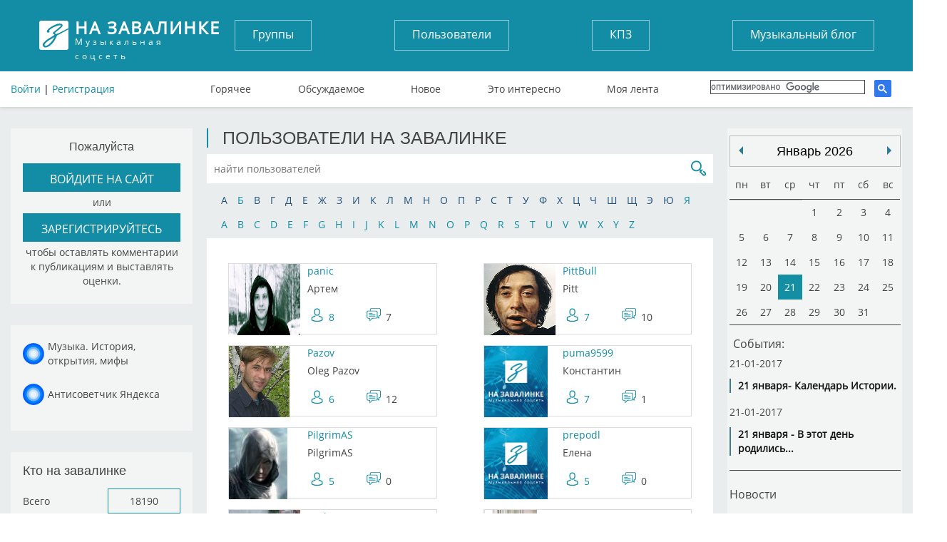

--- FILE ---
content_type: text/html; charset=UTF-8
request_url: https://tunnel.ru/users/letter/P/1
body_size: 8547
content:
<!DOCTYPE html>
<html lang="ru">
<head>
	<meta charset="UTF-8" />
	<meta http-equiv="X-UA-Compatible" content="IE=edge">
	<meta name="viewport" content="width=device-width, initial-scale=1">
	<meta name="yandex-verification" content="67b0b79083d406b7" />
    <meta name="pmail-verification" content="59aad2d82c5ce8e82319541ab1bfc62a">
    <meta name="yandex-verification" content="aaea199f7ff688dc" />

	<title>На Завалинку - Спроси Алену. Музыкальная энциклопедия. Вся музыка мира</title>
	<meta name="keywords" content=""/>
	<meta name="description" content=''/>
	<meta name="author" content='Спроси Алену Завалинка'/>
	<meta property="og:title" content='Популярная соцсеть "Завалинка", общение на завалинке' />
	    <meta name="viewport" content="width=735, maximum-scale=1">
	<link rel="icon" type="image/x-icon" href="/favicon.ico" />
    <script src="https://cdn.adfinity.pro/code/tunnel.ru/adfinity.js" charset="utf-8" async></script>
    
    

</head>
<body>

	<header>
	<div class="container">
		<div class="flex">
			<a href="/" class="logo">
				<strong>На завалинке</strong>
				Музыкальная соцсеть
			</a>
			<div class="auth no-mobile">
							        <div class="block-header-user__sign">
			          <a href="/auth/login">Войти</a> | <a href="/auth/register/">Регистрация</a>
			        </div>
		        			</div>

			<nav class="buttons no-mobile">
				<a href="/groups/">Группы</a>
				<a href="/users/">Пользователи</a>
				<a href="/group/concert/">КПЗ</a>
				<a href="/group/musicblog/">Музыкальный блог</a>
			</nav>
			<div class="search">
			</div>



			<nav class="links no-mobile">
					<a href="/hot" >Горячее</a>
					<a href="/discussed" >Обсуждаемое</a>
					<a href="/post" >Новое</a>
					<a href="/best" >Это интересно</a>
					<a href="/subscribe" >Моя лента</a>
					      <div class="search search-google">

                  <script>
                      (function() {
                          var cx = '017782923875675734272:tjvxtp6movm';
                          var gcse = document.createElement('script');
                          gcse.type = 'text/javascript';
                          gcse.async = true;
                          gcse.src = 'https://cse.google.com/cse.js?cx=' + cx;
                          var s = document.getElementsByTagName('script')[0];
                          s.parentNode.insertBefore(gcse, s);
                      })();
                  </script>
                  <gcse:search></gcse:search>
		    </div>
		    			</nav>


		</div>
                    <img src="https://tunnel.ru/assets/image/calendar_date.png" id="calendarBtn">
        <nav class="navbar navbar-default" role="navigation">

            <div class="navbar-header">


                <button type="button" class="navbar-toggle" data-toggle="collapse" data-target=".navbar-collapse" id="nav-btn">
                    <span class="sr-only">Toggle navigation</span>
                    <span class="icon-bar"></span>
                    <span class="icon-bar"></span>
                    <span class="icon-bar"></span>
                </button>
            </div>
        </nav>
            <nav class="navigation" id="navigation">
                                <div class="block-header-user__sign login-mobile">
                    <a href="?full_version">Полная версия</a><br>
                    <a href="/auth/login">Войти</a> | <a href="/auth/register/">Регистрация</a>
                </div>
                <div class="search search-google">

                    <script>
                        (function() {
                            var cx = '017782923875675734272:tjvxtp6movm';
                            var gcse = document.createElement('script');
                            gcse.type = 'text/javascript';
                            gcse.async = true;
                            gcse.src = 'https://cse.google.com/cse.js?cx=' + cx;
                            var s = document.getElementsByTagName('script')[0];
                            s.parentNode.insertBefore(gcse, s);
                        })();
                    </script>
                    <gcse:search></gcse:search>
                </div>

                <nav class="buttons">
                    <ul class="mobile-li">
                        <li><a href="/groups/">Группы</a></li>
                        <li><a href="/users/">Пользователи</a></li>
                        <li><a href="/group/concert/">КПЗ</a></li>
                        <li><a href="/group/musicblog/">Музыкальный блог</a></li>
                    </ul>
                </nav>
                <nav class="links">
                    <ul class="mobile-li">
                        <li><a href="/hot" >Горячее</a></li>
                        <li><a href="/discussed" >Обсуждаемое</a></li>
                        <li><a href="/post" >Новое</a></li>
                        <li><a href="/best" >Это интересно</a></li>
                        <li><a href="/subscribe" >Моя лента</a></li>
                </nav>
                                                    
                <div class="block block-mobile">
                    <h3>Завалинка в месенджерах</h3>
                    <ul class="list-mess">
                        <li><div class="telegram-tunnel"></div><span><a target="_blank" href="https://t.me/musiccalendar">Музыкальный календарь</a></span></li>
                        <li><div class="telegram-kulinar"></div><span><a target="_blank" href="https://t.me/nakarkali">Накаркали - новости коротко</a></span></li>
                    </ul>
                </div>

                <div class="block block-mobile column_lef-mobile">
                    <h3>Кто на завалинке</h3>
                    <ul class="list list-mobile">
                        <li><span><a href="/users/">Всего</a></span><span>18190</span></li>
                        <li><span><a href="/users/new">Новых</a></span><span>3</span></li>
                        <li><span><a href="/users/online">Онлайн</a></span><span>9</span></li>
                        <li><span>Гостей</span><span>238</span></li>
                                            </ul>
                </div>
                            </nav>

		<!--адаптивное меню-->

            <nav class="navigation" id="navigationDate"></nav>

        	</div>
</header>









<main>
		<div class="container layout-content__left-column">
		<div class="column_left">
		  				  				  		<div class="block">
	<h3>Пожалуйста</h3>
	 <a href="/auth/login/">
		 <button>
			войдите на сайт
		</button>
	</a>
	<p>или</p>
	<a href="/auth/register">
		<button>
			зарегистрируйтесь
		</button>
	</a>
	<p>чтобы оставлять комментарии к публикациям и выставлять оценки.</p>
</div>

<div class="block">
	<ul class="list-mess">
        <li><div class="mail_ru"></div><span style="max-width: 170px;"><a target="_blank" href="https://dzen.ru/tsaler">Музыка. История, открытия, мифы</a></span></li>
        <li><div class="mail_ru"></div><span style="max-width: 170px;"><a target="_blank" href="https://dzen.ru/tunnel.ru">Антисоветчик Яндекса</a></span></li>
	</ul>
</div>

<div class="block">
	<h2>Кто на завалинке</h2>
	<ul class="list">
		<li><span><a href="/users/">Всего</a></span><span><a href="/users/">18190</a></span></li>
		<li><span><a href="/users/new">Новых</a></span><span><a href="/users/new">3</a></span></li>
		<li><span><a href="/users/online">Онлайн</a></span><span><a href="/users/online">9</a></span></li>
		<li><span>Гостей</span><span>238</span></li>
        	</ul>
</div>
			  									</div>

		<div class="column_center  layout-content__main-column">
            
						
		    <div class="soho-posts-list">
                
                    <div id="adfox_164698499493784610"></div>
                    <script>
                        window.yaContextCb.push(()=>{
                            Ya.adfoxCode.createAdaptive({
                                ownerId: 389280,
                                containerId: 'adfox_164698499493784610',
                                params: {
                                    pp: 'bsvi',
                                    ps: 'fizr',
                                    p2: 'hnvc'
                                }
                            }, ['desktop'], {
                                tabletWidth: 980,
                                phoneWidth: 767,
                                isAutoReloads: false
                            })
                        });
                        let timerReload = setInterval(function() {
                            Ya.adfoxCode.reload(adfox_164698499493784610, {onlyIfWasVisible: true});
                        }, 30000);
                    </script>
                
												    	
<div class="group_main_div">
	<h1>
			Пользователи на завалинке		</h1>
		<form action="/users_search" class="search">
		<input name="stext" type="stext" placeholder="найти пользователей">
		<button type="submit"></button>
	</form>

		<div class = 'alphabet alf'>
												<span class="alphaber_letter_users ">А</span>
																<span class="alphaber_letter_users alphaber_load "><a href="/users/letter/Б">Б</a></span>
																<span class="alphaber_letter_users ">В</span>
																<span class="alphaber_letter_users ">Г</span>
																<span class="alphaber_letter_users ">Д</span>
																<span class="alphaber_letter_users ">Е</span>
																<span class="alphaber_letter_users ">Ж</span>
																<span class="alphaber_letter_users ">З</span>
																<span class="alphaber_letter_users ">И</span>
																<span class="alphaber_letter_users ">К</span>
																<span class="alphaber_letter_users ">Л</span>
																<span class="alphaber_letter_users ">М</span>
																<span class="alphaber_letter_users ">Н</span>
																<span class="alphaber_letter_users ">О</span>
																<span class="alphaber_letter_users ">П</span>
																<span class="alphaber_letter_users ">Р</span>
																<span class="alphaber_letter_users ">С</span>
																<span class="alphaber_letter_users ">Т</span>
																<span class="alphaber_letter_users ">У</span>
																<span class="alphaber_letter_users ">Ф</span>
																<span class="alphaber_letter_users ">Х</span>
																<span class="alphaber_letter_users ">Ц</span>
																<span class="alphaber_letter_users ">Ч</span>
																<span class="alphaber_letter_users ">Ш</span>
																<span class="alphaber_letter_users ">Щ</span>
																<span class="alphaber_letter_users ">Э</span>
																<span class="alphaber_letter_users ">Ю</span>
																<span class="alphaber_letter_users alphaber_load "><a href="/users/letter/Я">Я</a></span>
									</div>
		<div class = 'alphabet alf2'>
												<span class="alphaber_letter_users alphaber_load "><a href="/users/letter/A">A</a></span>
																<span class="alphaber_letter_users alphaber_load "><a href="/users/letter/B">B</a></span>
																<span class="alphaber_letter_users alphaber_load "><a href="/users/letter/C">C</a></span>
																<span class="alphaber_letter_users alphaber_load "><a href="/users/letter/D">D</a></span>
																<span class="alphaber_letter_users alphaber_load "><a href="/users/letter/E">E</a></span>
																<span class="alphaber_letter_users alphaber_load "><a href="/users/letter/F">F</a></span>
																<span class="alphaber_letter_users alphaber_load "><a href="/users/letter/G">G</a></span>
																<span class="alphaber_letter_users alphaber_load "><a href="/users/letter/H">H</a></span>
																<span class="alphaber_letter_users alphaber_load "><a href="/users/letter/I">I</a></span>
																<span class="alphaber_letter_users alphaber_load "><a href="/users/letter/J">J</a></span>
																<span class="alphaber_letter_users alphaber_load "><a href="/users/letter/K">K</a></span>
																<span class="alphaber_letter_users alphaber_load "><a href="/users/letter/L">L</a></span>
																<span class="alphaber_letter_users alphaber_load "><a href="/users/letter/M">M</a></span>
																<span class="alphaber_letter_users alphaber_load "><a href="/users/letter/N">N</a></span>
																<span class="alphaber_letter_users alphaber_load "><a href="/users/letter/O">O</a></span>
																<span class="alphaber_letter_users alphaber_load "><a href="/users/letter/P">P</a></span>
																<span class="alphaber_letter_users alphaber_load "><a href="/users/letter/Q">Q</a></span>
																<span class="alphaber_letter_users alphaber_load "><a href="/users/letter/R">R</a></span>
																<span class="alphaber_letter_users alphaber_load "><a href="/users/letter/S">S</a></span>
																<span class="alphaber_letter_users alphaber_load "><a href="/users/letter/T">T</a></span>
																<span class="alphaber_letter_users alphaber_load "><a href="/users/letter/U">U</a></span>
																<span class="alphaber_letter_users alphaber_load "><a href="/users/letter/V">V</a></span>
																<span class="alphaber_letter_users alphaber_load "><a href="/users/letter/W">W</a></span>
																<span class="alphaber_letter_users alphaber_load "><a href="/users/letter/X">X</a></span>
																<span class="alphaber_letter_users alphaber_load "><a href="/users/letter/Y">Y</a></span>
																<span class="alphaber_letter_users alphaber_load "><a href="/users/letter/Z">Z</a></span>
									</div>
		<div class="alphabet_words"></div>
			<div class ="user_list">
				    			<div class="user_item">
				<div class = "user_img">
					<img src="https://static.tunnel.ru/media/avatar/user_3_thumb.png" alt="Артем">
				</div>
				<div class="user_info">
					<a href="/user/panic"  title="panic|rescape">panic</a>
					<span>Артем</span>
					<div class="icon icon1"><a href="/users/subscribers/panic">8</a></div>
					<div class="icon icon2">7</div>
				</div>
			</div>
	    			<div class="user_item">
				<div class = "user_img">
					<img src="https://static.tunnel.ru/media/avatar/user_45_thumb.png" alt="Pitt">
				</div>
				<div class="user_info">
					<a href="/user/PittBull"  title="PittBull|rescape">PittBull</a>
					<span>Pitt</span>
					<div class="icon icon1"><a href="/users/subscribers/PittBull">7</a></div>
					<div class="icon icon2">10</div>
				</div>
			</div>
	    			<div class="user_item">
				<div class = "user_img">
					<img src="https://static.tunnel.ru/media/avatar/user_165_thumb.png" alt="Oleg Pazov">
				</div>
				<div class="user_info">
					<a href="/user/Pazov"  title="Pazov|rescape">Pazov</a>
					<span>Oleg Pazov</span>
					<div class="icon icon1"><a href="/users/subscribers/Pazov">6</a></div>
					<div class="icon icon2">12</div>
				</div>
			</div>
	    			<div class="user_item">
				<div class = "user_img">
					<img src="https://static.tunnel.ru/media/avatar/user_186_thumb.png" alt="Константин">
				</div>
				<div class="user_info">
					<a href="/user/puma9599"  title="puma9599|rescape">puma9599</a>
					<span>Константин</span>
					<div class="icon icon1"><a href="/users/subscribers/puma9599">7</a></div>
					<div class="icon icon2">1</div>
				</div>
			</div>
	    			<div class="user_item">
				<div class = "user_img">
					<img src="https://static.tunnel.ru/media/avatar/user_201_thumb.png" alt="PilgrimAS">
				</div>
				<div class="user_info">
					<a href="/user/PilgrimAS"  title="PilgrimAS|rescape">PilgrimAS</a>
					<span>PilgrimAS</span>
					<div class="icon icon1"><a href="/users/subscribers/PilgrimAS">5</a></div>
					<div class="icon icon2">0</div>
				</div>
			</div>
	    			<div class="user_item">
				<div class = "user_img">
					<img src="https://static.tunnel.ru/media/avatar/user_218_thumb.png" alt="Елена">
				</div>
				<div class="user_info">
					<a href="/user/prepodl"  title="prepodl|rescape">prepodl</a>
					<span>Елена</span>
					<div class="icon icon1"><a href="/users/subscribers/prepodl">5</a></div>
					<div class="icon icon2">0</div>
				</div>
			</div>
	    			<div class="user_item">
				<div class = "user_img">
					<img src="https://static.tunnel.ru/media/avatar/user_259_thumb.png" alt="Павел">
				</div>
				<div class="user_info">
					<a href="/user/Pasha"  title="Pasha|rescape">Pasha</a>
					<span>Павел</span>
					<div class="icon icon1"><a href="/users/subscribers/Pasha">4</a></div>
					<div class="icon icon2">1</div>
				</div>
			</div>
	    			<div class="user_item">
				<div class = "user_img">
					<img src="https://static.tunnel.ru/media/avatar/user_326_thumb.png" alt="Sergey">
				</div>
				<div class="user_info">
					<a href="/user/PETROVITCH"  title="PETROVITCH|rescape">PETROVITCH</a>
					<span>Sergey</span>
					<div class="icon icon1"><a href="/users/subscribers/PETROVITCH">4</a></div>
					<div class="icon icon2">0</div>
				</div>
			</div>
	    			<div class="user_item">
				<div class = "user_img">
					<img src="https://static.tunnel.ru/media/avatar/user_343_thumb.png" alt="Михаил">
				</div>
				<div class="user_info">
					<a href="/user/pmv"  title="pmv|rescape">pmv</a>
					<span>Михаил</span>
					<div class="icon icon1"><a href="/users/subscribers/pmv">22</a></div>
					<div class="icon icon2">28</div>
				</div>
			</div>
	    			<div class="user_item">
				<div class = "user_img">
					<img src="https://static.tunnel.ru/media/avatar/user_611_thumb.png" alt="Vladimir">
				</div>
				<div class="user_info">
					<a href="/user/Pastuhlv"  title="Pastuhlv|rescape">Pastuhlv</a>
					<span>Vladimir</span>
					<div class="icon icon1"><a href="/users/subscribers/Pastuhlv">5</a></div>
					<div class="icon icon2">3</div>
				</div>
			</div>
	    			<div class="user_item">
				<div class = "user_img">
					<img src="https://static.tunnel.ru/media/avatar/user_649_thumb.png" alt="Пётр">
				</div>
				<div class="user_info">
					<a href="/user/peotr1"  title="peotr1|rescape">peotr1</a>
					<span>Пётр</span>
					<div class="icon icon1"><a href="/users/subscribers/peotr1">28</a></div>
					<div class="icon icon2">47</div>
				</div>
			</div>
	    			<div class="user_item">
				<div class = "user_img">
					<img src="https://static.tunnel.ru/media/avatar/user_668_thumb.png" alt="Виктор">
				</div>
				<div class="user_info">
					<a href="/user/ProRock"  title="ProRock|rescape">ProRock</a>
					<span>Виктор</span>
					<div class="icon icon1"><a href="/users/subscribers/ProRock">7</a></div>
					<div class="icon icon2">0</div>
				</div>
			</div>
	    			<div class="user_item">
				<div class = "user_img">
					<img src="https://static.tunnel.ru/media/avatar/user_702_thumb.png" alt="Петр">
				</div>
				<div class="user_info">
					<a href="/user/peti4ka"  title="peti4ka|rescape">peti4ka</a>
					<span>Петр</span>
					<div class="icon icon1"><a href="/users/subscribers/peti4ka">6</a></div>
					<div class="icon icon2">1</div>
				</div>
			</div>
	    			<div class="user_item">
				<div class = "user_img">
					<img src="https://static.tunnel.ru/media/avatar/user_772_thumb.png" alt="Олег">
				</div>
				<div class="user_info">
					<a href="/user/pozdnyk"  title="pozdnyk|rescape">pozdnyk</a>
					<span>Олег</span>
					<div class="icon icon1"><a href="/users/subscribers/pozdnyk">5</a></div>
					<div class="icon icon2">1</div>
				</div>
			</div>
	    			<div class="user_item">
				<div class = "user_img">
					<img src="https://static.tunnel.ru/media/avatar/user_781_thumb.png" alt="ВИТАЛИЙ">
				</div>
				<div class="user_info">
					<a href="/user/pvitalik2008"  title="pvitalik2008|rescape">pvitalik2008</a>
					<span>ВИТАЛИЙ</span>
					<div class="icon icon1"><a href="/users/subscribers/pvitalik2008">5</a></div>
					<div class="icon icon2">40</div>
				</div>
			</div>
	    			<div class="user_item">
				<div class = "user_img">
					<img src="https://static.tunnel.ru/media/avatar/user_868_thumb.png" alt="Николай">
				</div>
				<div class="user_info">
					<a href="/user/PlutNik"  title="PlutNik|rescape">PlutNik</a>
					<span>Николай</span>
					<div class="icon icon1"><a href="/users/subscribers/PlutNik">5</a></div>
					<div class="icon icon2">13</div>
				</div>
			</div>
	    			<div class="user_item">
				<div class = "user_img">
					<img src="https://static.tunnel.ru/media/avatar/user_882_thumb.png" alt="пётр">
				</div>
				<div class="user_info">
					<a href="/user/petr3572"  title="petr3572|rescape">petr3572</a>
					<span>пётр</span>
					<div class="icon icon1"><a href="/users/subscribers/petr3572">4</a></div>
					<div class="icon icon2">1</div>
				</div>
			</div>
	    			<div class="user_item">
				<div class = "user_img">
					<img src="https://static.tunnel.ru/media/avatar/user_898_thumb.png" alt="Татьяна">
				</div>
				<div class="user_info">
					<a href="/user/pantera87"  title="pantera87|rescape">pantera87</a>
					<span>Татьяна</span>
					<div class="icon icon1"><a href="/users/subscribers/pantera87">7</a></div>
					<div class="icon icon2">22</div>
				</div>
			</div>
	    			<div class="user_item">
				<div class = "user_img">
					<img src="https://static.tunnel.ru/media/avatar/user_975_thumb.png" alt="Кровавая Мэри">
				</div>
				<div class="user_info">
					<a href="/user/Pijavka"  title="Pijavka|rescape">Pijavka</a>
					<span>Кровавая Мэри</span>
					<div class="icon icon1"><a href="/users/subscribers/Pijavka">9</a></div>
					<div class="icon icon2">1</div>
				</div>
			</div>
	    			<div class="user_item">
				<div class = "user_img">
					<img src="https://static.tunnel.ru/media/avatar/user_1003_thumb.png" alt="Mikhail">
				</div>
				<div class="user_info">
					<a href="/user/Pompon"  title="Pompon|rescape">Pompon</a>
					<span>Mikhail</span>
					<div class="icon icon1"><a href="/users/subscribers/Pompon">5</a></div>
					<div class="icon icon2">1</div>
				</div>
			</div>
	    			<div class="user_item">
				<div class = "user_img">
					<img src="https://static.tunnel.ru/media/avatar/user_1056_thumb.png" alt="Костя">
				</div>
				<div class="user_info">
					<a href="/user/Psychodrom"  title="Psychodrom|rescape">Psychodrom</a>
					<span>Костя</span>
					<div class="icon icon1"><a href="/users/subscribers/Psychodrom">8</a></div>
					<div class="icon icon2">0</div>
				</div>
			</div>
	    			<div class="user_item">
				<div class = "user_img">
					<img src="https://static.tunnel.ru/media/avatar/user_1121_thumb.png" alt="Поликлет">
				</div>
				<div class="user_info">
					<a href="/user/poliklet"  title="poliklet|rescape">poliklet</a>
					<span>Поликлет</span>
					<div class="icon icon1"><a href="/users/subscribers/poliklet">5</a></div>
					<div class="icon icon2">1</div>
				</div>
			</div>
	    			<div class="user_item">
				<div class = "user_img">
					<img src="https://static.tunnel.ru/media/avatar/user_1144_thumb.png" alt="Ольга">
				</div>
				<div class="user_info">
					<a href="/user/Palerma"  title="Palerma|rescape">Palerma</a>
					<span>Ольга</span>
					<div class="icon icon1"><a href="/users/subscribers/Palerma">5</a></div>
					<div class="icon icon2">0</div>
				</div>
			</div>
	    			<div class="user_item">
				<div class = "user_img">
					<img src="https://static.tunnel.ru/media/avatar/user_1196_thumb.png" alt="petr">
				</div>
				<div class="user_info">
					<a href="/user/pvidov"  title="pvidov|rescape">pvidov</a>
					<span>petr</span>
					<div class="icon icon1"><a href="/users/subscribers/pvidov">5</a></div>
					<div class="icon icon2">0</div>
				</div>
			</div>
	    			<div class="user_item">
				<div class = "user_img">
					<img src="https://static.tunnel.ru/media/avatar/user_1283_thumb.png" alt="Раиса">
				</div>
				<div class="user_info">
					<a href="/user/pioner"  title="pioner|rescape">pioner</a>
					<span>Раиса</span>
					<div class="icon icon1"><a href="/users/subscribers/pioner">5</a></div>
					<div class="icon icon2">2</div>
				</div>
			</div>
	    			<div class="user_item">
				<div class = "user_img">
					<img src="https://static.tunnel.ru/media/avatar/user_1362_thumb.png" alt="Aleksandr">
				</div>
				<div class="user_info">
					<a href="/user/p_leva"  title="p_leva|rescape">p_leva</a>
					<span>Aleksandr</span>
					<div class="icon icon1"><a href="/users/subscribers/p_leva">5</a></div>
					<div class="icon icon2">0</div>
				</div>
			</div>
	    			<div class="user_item">
				<div class = "user_img">
					<img src="https://static.tunnel.ru/media/avatar/user_1512_thumb.png" alt="александр">
				</div>
				<div class="user_info">
					<a href="/user/papa_sasha50"  title="papa_sasha50|rescape">papa_sasha50</a>
					<span>александр</span>
					<div class="icon icon1"><a href="/users/subscribers/papa_sasha50">5</a></div>
					<div class="icon icon2">4</div>
				</div>
			</div>
	    			<div class="user_item">
				<div class = "user_img">
					<img src="https://static.tunnel.ru/media/avatar/user_1540_thumb.png" alt="potok760512">
				</div>
				<div class="user_info">
					<a href="/user/potok760512"  title="potok760512|rescape">potok760512</a>
					<span>potok760512</span>
					<div class="icon icon1"><a href="/users/subscribers/potok760512">5</a></div>
					<div class="icon icon2">5</div>
				</div>
			</div>
	    			<div class="user_item">
				<div class = "user_img">
					<img src="https://static.tunnel.ru/media/avatar/user_1552_thumb.png" alt="Любовь">
				</div>
				<div class="user_info">
					<a href="/user/Pchelka"  title="Pchelka|rescape">Pchelka</a>
					<span>Любовь</span>
					<div class="icon icon1"><a href="/users/subscribers/Pchelka">4</a></div>
					<div class="icon icon2">0</div>
				</div>
			</div>
	    			<div class="user_item">
				<div class = "user_img">
					<img src="https://static.tunnel.ru/media/avatar/user_1660_thumb.png" alt="Aleksandr">
				</div>
				<div class="user_info">
					<a href="/user/Plano"  title="Plano|rescape">Plano</a>
					<span>Aleksandr</span>
					<div class="icon icon1"><a href="/users/subscribers/Plano">5</a></div>
					<div class="icon icon2">0</div>
				</div>
			</div>
	    	    </div>
</div>
	<ul class="block-pager">
								    <li class="block-pager__item block-pager__current">1</li>
	    									    <li class="block-pager__item block-pager__page">
		        <a class="block-pager__link" href="/users/letter/P/2">2</a>
		    </li>
											    <li class="block-pager__item block-pager__page">
		        <a class="block-pager__link" href="/users/letter/P/3">3</a>
		    </li>
											    <li class="block-pager__item block-pager__page">
		        <a class="block-pager__link" href="/users/letter/P/4">4</a>
		    </li>
											    <li class="block-pager__item block-pager__page">
		        <a class="block-pager__link" href="/users/letter/P/5">5</a>
		    </li>
											    <li class="block-pager__item block-pager__page">
		        <a class="block-pager__link" href="/users/letter/P/6">6</a>
		    </li>
											    <li class="block-pager__item block-pager__page">
		        <a class="block-pager__link" href="/users/letter/P/7">7</a>
		    </li>
										<li class="block-pager__delimeter">. . .</li>
						    <li class="block-pager__item block-pager__page">
		        <a class="block-pager__link" href="/users/letter/P/21">21</a>
		    </li>
					</ul>



                
		    </div>
	    </div>
	  	<div class="layout-content__right-column no-mobile">
	  		<div class="layout-content__right-column-block">
	  				  		<div id="eventCalendar" style="width: 240px; margin: 0px auto; "></div>
<div class="block-post-top-5-news-body" >

	<h2><a href = "/group/news_day">Новости</a></h2>
			            <div class="block-post-top-5-news-id">
		                    <a class="block-post-lis-ttop-5" href="/post/192946">Умер иллюзионист Эмиль Кио
										         
										         
	                                             											         											         																				<div class="block-post-top-5__asset image-max-320 block-asset__item">
																				<img src="/thumb/images/2025-12/post/192946/screenshot_2025-12-30-19-07-04___keepration_220x220.jpeg" title="screenshot_2025-12-30-19-07-04" alt="screenshot_2025-12-30-19-07-04" />
															            </div>
												         															         	                                            							</a>
	</div>


		            <div class="block-post-top-5-news-id">
		                    <a class="block-post-lis-ttop-5" href="/post/192899">Умерла Брижит Бардо
										         
										         
	                                             											         											         																				<div class="block-post-top-5__asset image-max-320 block-asset__item">
																				<img src="/thumb/images/2025-12/post/192899/screenshot_2025-12-28-21-38-27___keepration_220x220.jpeg" title="screenshot_2025-12-28-21-38-27" alt="screenshot_2025-12-28-21-38-27" />
															            </div>
												         															         	                                            							</a>
	</div>


		            <div class="block-post-top-5-news-id">
		                    <a class="block-post-lis-ttop-5" href="/post/192859">Умерла Вера Валентиновна Алентова (25.12.2025 г.), народная артистка России. Ей было 83 года.
										         
										         
	                                             											         											         																				<div class="block-post-top-5__asset image-max-320 block-asset__item">
																				<img src="/thumb/images/2025-12/post/192859/vera_alentova_-_2018.jpg-(convert.io)___keepration_220x220.jpg" title="vera_alentova_-_2018.jpg-(convert.io)" alt="vera_alentova_-_2018.jpg-(convert.io)" />
															            </div>
												         															         	                                            							</a>
	</div>


		            <div class="block-post-top-5-news-id">
		                    <a class="block-post-lis-ttop-5" href="/post/192770">Умер Крис Ри
										         
										         
	                                             											         											         																				<div class="block-post-top-5__asset image-max-320 block-asset__item">
																				<img src="/thumb/images/2025-12/post/192770/s___keepration_220x220.jpeg" title="s" alt="s" />
															            </div>
												         															         	                                            							</a>
	</div>


		            <div class="block-post-top-5-news-id">
		                    <a class="block-post-lis-ttop-5" href="/post/192554">YNGWIE MALMSTEEN выступит в Москве с единственным концертом
										         
										         
	                                             											         											         																				<div class="block-post-top-5__asset image-max-320 block-asset__item">
																				<img src="/thumb/images/2025-12/post/192554/199684_c1000_600_2_85___keepration_220x220.jpg" title="199684_c1000_600_2_85" alt="199684_c1000_600_2_85" />
															            </div>
												         															         	                                            							</a>
	</div>


		            <div class="block-post-top-5-news-id">
		                    <a class="block-post-lis-ttop-5" href="/post/192313">В Москве арестовали гендиректора музыкального издательства «Джем» Андрея Черкасова
										         
										         
	                                             											         											         																				<div class="block-post-top-5__asset image-max-320 block-asset__item">
																				<img src="/thumb/images/2025-12/post/192313/321___keepration_220x220.jpeg" title="321" alt="321" />
															            </div>
												         															         	                                            							</a>
	</div>


		            <div class="block-post-top-5-news-id">
		                    <a class="block-post-lis-ttop-5" href="/post/191717">Не стало ведущего  Юрия Николаева.
										         
										         
	                                             											         											         																				<div class="block-post-top-5__asset image-max-320 block-asset__item">
																				<img src="/thumb/images/2025-11/post/191717/scale_1200___keepration_220x220.jpg" title="scale_1200" alt="scale_1200" />
															            </div>
												         															         	                                            							</a>
	</div>


</div>


<div class="block-post-top-birthday">
	<h2><a href="/group/news_day">Именинники сегодня</a></h2>
					<a href = "/user/al54" target=_blank>al54</a>
			,		<a href = "/user/putagradec" target=_blank>putagradec</a>
			,		<a href = "/user/anna-nature" target=_blank>anna-nature</a>
			,		<a href = "/user/Kristi" target=_blank>Kristi</a>
			,		<a href = "/user/diora174" target=_blank>diora174</a>
			,		<a href = "/user/Mia" target=_blank>Mia</a>
			,		<a href = "/user/KIRUIAMO" target=_blank>KIRUIAMO</a>
			,		<a href = "/user/vorozhev" target=_blank>vorozhev</a>
			,		<a href = "/user/Zadirik" target=_blank>Zadirik</a>
			,		<a href = "/user/Pasha82" target=_blank>Pasha82</a>
			,		<a href = "/user/vnp-62" target=_blank>vnp-62</a>
			,		<a href = "/user/urpok38" target=_blank>urpok38</a>
			,		<a href = "/user/terkinillia" target=_blank>terkinillia</a>
			,		<a href = "/user/Ihar" target=_blank>Ihar</a>
			,		<a href = "/user/Claire7777" target=_blank>Claire7777</a>
			,		<a href = "/user/Eli" target=_blank>Eli</a>
			,		<a href = "/user/mangousta" target=_blank>mangousta</a>
			,		<a href = "/user/fyli" target=_blank>fyli</a>
			,		<a href = "/user/Ruslan12" target=_blank>Ruslan12</a>
			,		<a href = "/user/sim21" target=_blank>sim21</a>
			,		<a href = "/user/Джинн" target=_blank>Джинн</a>
	</div>
<br>


    
    <div id="adfinity-sticky">
        <div id="adfox_16468342032777338">
        </div>
    </div>
    <script>
        window.yaContextCb.push(()=>{
            Ya.adfoxCode.createAdaptive({
                ownerId: 389280,
                containerId: 'adfox_16468342032777338',
                params: {
                    pp: 'bswl',
                    ps: 'fizr',
                    p2: 'hnsz'
                }
            }, ['desktop'], {
                tabletWidth: 980,
                phoneWidth: 480,
                isAutoReloads: false
            })
        });
        let timerReload2 = setInterval(function() {
            Ya.adfoxCode.reload(adfox_16468342032777338, {onlyIfWasVisible: true});
        }, 30000);
    </script>
    




		  		
	  			  		</div>
	 	</div>
	</div>
</main>
<footer>
	<div class="container">
		<div class="group1">
			<a href="/" class="logo">
				<strong>На завалинке</strong>
				Музыкальная соцсеть
			</a>
			<p class="copyright">Все права защищены © 2016</p>
		</div>
		<div class="group2">
			<h2>Полезные ссылки</h2>
			<a href="/feed/">Моя лента</a>
			<a href="/auth/profile_view/">Мой профайл</a>
			<a href="/auth/profile_view/">Мои установки</a>
			<a href="https://pulse.mail.ru/source/1684557481484018685/" target="_blank">Деревенский Москвич</a>
			
		</div>
		<div class="group3">
			<h2>Группы</h2>
			<a href="/groups/my">Мои группы</a>
			<a href="/groups/">Все группы</a>
			<a href="#">Создать новую группу</a>
		</div>
		<div class="group4">
			<h2>Найти друзей</h2>
			<a href="/users/">Список пользователей</a>
            <a href="https://zen.yandex.ru/user/159106939" target="_blank">Мужские игрушки</a>
			<a href="https://tunnel.ru/dzen.txt" target="_blank">Dzen каналы</a>
			
		</div>
		<div class="group5">
			<h2>О Завалинке</h2>
			<a href="mailto:datot@mail.ru">Написать нам</a>
			<a href="http://tunnel.ru/site-rules">Правила</a>
			<a href="http://tunnel.ru/group/faq">Помощь по Завалинке</a>
		</div>
	</div>
	<script type="text/javascript"><!--
    <!--LiveInternet counter-->
	document.write("<a href='//www.liveinternet.ru/click' "+
	"target=_blank><img src='//counter.yadro.ru/hit?t23.10;r"+
	escape(document.referrer)+((typeof(screen)=="undefined")?"":
	";s"+screen.width+"*"+screen.height+"*"+(screen.colorDepth?
	screen.colorDepth:screen.pixelDepth))+";u"+escape(document.URL)+
	";"+Math.random()+
	"' alt='' title='LiveInternet: показано число посетителей за"+
	" сегодня' "+
	"border='0' width='88' height='15'><\/a>")
	<!--/LiveInternet-->
		//--></script>

	<script type="text/javascript" >
	   (function(m,e,t,r,i,k,a){m[i]=m[i]||function(){(m[i].a=m[i].a||[]).push(arguments)};
	   m[i].l=1*new Date();k=e.createElement(t),a=e.getElementsByTagName(t)[0],k.async=1,k.src=r,a.parentNode.insertBefore(k,a)})
	   (window, document, "script", "https://mc.yandex.ru/metrika/tag.js", "ym");

	   ym(51767978, "init", {
	        id:51767978,
	        clickmap:true,
	        trackLinks:true,
	        accurateTrackBounce:true
	   });
	</script>
	<noscript><div><img src="https://mc.yandex.ru/watch/51767978" style="position:absolute; left:-9999px;" alt="" /></div></noscript>
	<!-- Rating@Mail.ru counter -->
	<script type="text/javascript">
	var _tmr = window._tmr || (window._tmr = []);
	_tmr.push({id: "2030340", type: "pageView", start: (new Date()).getTime()});
	(function (d, w, id) {
	  if (d.getElementById(id)) return;
	  var ts = d.createElement("script"); ts.type = "text/javascript"; ts.async = true; ts.id = id;
	  ts.src = "https://top-fwz1.mail.ru/js/code.js";
	  var f = function () {var s = d.getElementsByTagName("script")[0]; s.parentNode.insertBefore(ts, s);};
	  if (w.opera == "[object Opera]") { d.addEventListener("DOMContentLoaded", f, false); } else { f(); }
	})(document, window, "topmailru-code");
	</script><noscript><div>
	<img src="https://top-fwz1.mail.ru/counter?id=2030340;js=na" style="border:0;position:absolute;left:-9999px;" alt="Top.Mail.Ru" />
	</div></noscript>
	<!-- //Rating@Mail.ru counter -->





</footer>
<!--Навигация-->
<div class="navigation_left">
	<div class="top" onClick = scrolldoctop(); title="На верх"></div>
	<div class="back" onClick="history.go(-1);" title="Предыдущая страница"></div>
</div>
<!--Конец Навигация-->
<!--Информация-->
  <div id="container_info" align="center">
  <div class="main">
    <div class="main_in_main">
      <button type="button" class="close" data-dismiss="alert" aria-label="Закрыть">
        <span aria-hidden="true">×</span>
      </button>
      <div class="content" id="display_content_div_info">
      </div>
    </div>
  </div>
</div>
<input type="hidden" name="file_upload_id" id = "file_upload_id" value="" id="fileupload">





</body>
<div class="mediaPlayerDiv">
</div>

<div class="mediaPlayerDivFav">
</div>

<link rel="stylesheet" href="/vendor/emojionearea/dist/emojionearea.min.css">
<!--css_start-->
<link href="/assets/css/bootstrap.min.css" rel="stylesheet">
<!--<link href="/assets/css/font-awesome.min.css" rel="stylesheet">-->
<link href="/assets/css/media.css?v=20" rel="stylesheet">
<link href="/assets/css/style.css" rel="stylesheet">
<link href="/assets/css/checkbox.css" rel="stylesheet">
<!--css_finish-->


<link href="/vendor/prettyPhoto/css/prettyPhoto.css" rel="stylesheet" type="text/css" />
<link href="/vendor/acornmediaplayer/acornmediaplayer.base.css" rel="stylesheet" type="text/css" />
<link href="/vendor/acornmediaplayer/themes/darkglass/acorn.darkglass.css" rel="stylesheet" type="text/css">
<link href="/vendor/jquery-ui/jquery-ui.min.css" rel="stylesheet" type="text/css" />
<link href="/vendor/simplemodal/css/basic.css" rel="stylesheet" type="text/css" />

<link href="/vendor/liquidcarousel/css/liquidcarousel.css" rel="stylesheet" type="text/css" />

<link rel="stylesheet"  href='/vendor/eventcalendar/css/eventCalendar.css' >
<link rel="stylesheet"  href='/vendor/eventcalendar/css/eventCalendar_theme_responsive.css' >



<script src="/vendor/jquery/dist/jquery.min.js"></script>
<script src="/vendor/jquery-ui/jquery-ui.min.js"></script>
<script src="/vendor/acornmediaplayer/jquery.acornmediaplayer.js"></script>


<script src='/vendor/jquery/dist/jquery.ui.widget.js'></script>
<script src='/vendor/jquery-file-upload/js/jquery.fileupload.js'></script>
<script src='/vendor/jquery-file-upload/js/jquery.fileupload-process.js'></script>
<script src='/vendor/jquery-file-upload/js/jquery.iframe-transport.js'></script>

<script src='/assets/js/upload_init.js'></script>
<script src='/vendor/malsup-ajax-form/js/jquery.form.min.js'></script>
<script src='/vendor/simplemodal/js/jquery.simplemodal.js'></script>

	<script src="/assets/js/common_test_2.js?v=2025-01-311"></script>
	<script src="/assets/js/playerjs_test.js"></script>

<script src='/vendor/liquidcarousel/js/jquery.liquidcarousel.min.js'></script>


<script src='/vendor/eventcalendar/js/moment.js'></script>
<script src='/vendor/eventcalendar/js/jquery.eventCalendar.min.js'></script>

<script src="/vendor/prettyPhoto/js/jquery.prettyPhoto.js?v=122222"></script>
<script type="text/javascript" src="/vendor/emojionearea/dist/emojionearea.min.js"></script>


    <link href="/assets/css/mobile.css?v=" rel="stylesheet">
    <script src="/vendor/moby/moby.js"></script>
    <link href="/vendor/moby/moby.css" rel="stylesheet">

<script>
	(function() {
		var cx = '017782923875675734272:tjvxtp6movm';
		var gcse = document.createElement('script');
		gcse.type = 'text/javascript';
		gcse.async = true;
		gcse.src = 'https://cse.google.com/cse.js?cx=' + cx;
		var s = document.getElementsByTagName('script')[0];
		s.parentNode.insertBefore(gcse, s);
	})();
</script>
    <script>


        var mobyMenuCalnedar = new Moby({
            breakpoint		 : 1024,
            enableEscape	 : true,
            menu             : $('.block-post-top-5-news-body'),
            menuClass		 : 'right-side',
            mobyTrigger		 : $("#calendarBtn"),
            onClose          : false,
            onOpen           : false,
            overlay			 : true,
            overlayClass 	 : 'dark',
            subMenuOpenIcon  : '<span>&#x25BC;</span>',
            subMenuCloseIcon : '<span>&#x25B2;</span>',
            template         : '<div class="moby-wrap"><div class="moby-close"><span class="moby-close-icon"></span> Закрыть меню</div><div class="moby-menu"></div></div>'
        });


        var mobyMenu = new Moby({
            breakpoint		 : 1024,
            enableEscape	 : true,
            menu             : $('#navigation'),
            menuClass		 : 'right-side',
            mobyTrigger		 : $("#nav-btn"),
            onClose          : false,
            onOpen           : false,
            overlay			 : true,
            overlayClass 	 : 'dark',
            subMenuOpenIcon  : '<span>&#x25BC;</span>',
            subMenuCloseIcon : '<span>&#x25B2;</span>',
            template         : '<div class="moby-wrap"><div class="moby-close"><span class="moby-close-icon"></span> Закрыть меню</div><div class="moby-menu"></div></div>'
        });



    </script>




--- FILE ---
content_type: text/css
request_url: https://tunnel.ru/vendor/eventcalendar/css/eventCalendar_theme_responsive.css
body_size: 2024
content:
 /* Theme CSS */

#eventCalendar{
    font-family: "OpenSansRegular", sans-serif;
	border-bottom:solid 1px #434544;
}
.eventCalendar-wrap {
	color:#454545;

}
	.eventCalendar-wrap .eventCalendar-arrow {
		text-decoration:none;
		color:#337ab7;
		padding:0 5px;
		line-height:42px;
		top:17px;
		padding:8px 10px;
	}
		.eventCalendar-wrap .eventCalendar-arrow.prev {

		}
		.eventCalendar-wrap .eventCalendar-arrow:hover { opacity:0.7;}
		.eventCalendar-wrap .eventCalendar-arrow span {
			height: 0;
			width: 0;
			font-size: 0;
			line-height: 0;
			border-top: 6px solid transparent;
			border-bottom: 6px solid transparent;
			border-left: 6px solid #2B7D95;
			float:left;
			text-indent:-5000px;
		}
			.eventCalendar-wrap .eventCalendar-arrow.eventCalendar-prev span {
				border-left-width:0;
				border-right: 6px solid #2B7D95;
			}
	.eventCalendar-slider { height:80px;}

	.eventCalendar-monthWrap {
		border-radius:5px;
		top:10px;
		left:0px;
	}
		.eventCalendar-currentTitle {
			line-height:42px;
			border:1px solid #B9BBBA;
		}
			.eventCalendar-currentTitle .eventCalendar-monthTitle {
				text-decoration:none;
				color:#010000;
			    font-family: Georgia, "Open Sans", sans-serif;
			    font-size: 18px;

			}

		.eventCalendar-daysList {
			zoom: 1;
			padding:0;
			width:100%;

		}
			.eventCalendar-daysList.eventCalendar-showAsWeek {
				margin: 15px 0px;
				width:auto;
				border-bottom:solid 1px #434544;
			}
			.eventCalendar-daysList.showDayNames.eventCalendar-showAsWeek {

				border-radius:5px 5px 0 0;
			}
			.eventCalendar-daysList:before, .eventCalendar-daysList:after { content:""; display:table; }
			.eventCalendar-daysList:after { clear: both; }

			.eventCalendar-day-header {
				text-transform:lowercase;
				text-align:center;
				font-size:14px;
				border-bottom:solid 1px #434544;
				padding-bottom: 10px;
			}
			.eventCalendar-daysList.eventCalendar-showAsWeek li {
				height:auto; margin:0;
			}
				.eventCalendar-daysList.eventCalendar-showAsWeek li.eventCalendar-empty {
					min-height:27px;
					border-top: solid 1px #ccc;
				}
			.eventCalendar-day a {
				text-decoration:none;
				font-size:10px;
				color:#424242;
			}
			.eventCalendar-day {
				border-left:solid 1px #BCBCBC;
			}
			.eventCalendar-day a  {
			}
			.eventCalendar-showAsWeek .eventCalendar-day { border-left-width:0;}
			.eventCalendar-showAsWeek .eventCalendar-day a  {
				line-height:35px;
				font-size:14px;

			}
				.eventCalendar-day a:hover {
					background-color:#E4E4E4;
				/*	box-shadow:inset 5px 5px 10px #C1C1C1;
					text-shadow: 2px 2px 2px #C1C1C1;*/
				}
			.eventCalendar-daysList li.today a {
				color:#fff;
				background:#148EA3;
			/*	box-shadow:inset 5px 5px 10px #777;
				text-shadow: 2px 2px 2px #777;*/
			}
				li.eventCalendar-day.today a:hover {
					background-color:#ccc;
					/*box-shadow:inset 5px 5px 10px #999;*/
				}

			.eventCalendar-daysList li.eventCalendar-dayWithEvents a {
				background:#89B814;
				/*box-shadow:inset 5px 5px 10px #698B10;
				text-shadow: 2px 2px 2px #698B10;*/
				color:#fff;
			}
				li.eventCalendar-day.eventCalendar-dayWithEvents a:hover {
					background-color:#C2D374;
					/*box-shadow:inset 5px 5px 10px #89B814;
					text-shadow: 2px 2px 2px #89B814;*/
				}


			.eventCalendar-daysList li.current a {
				color:#fff;
				background:#449FB2;
				box-shadow:inset 5px 5px 10px #216B7A;
				text-shadow: 2px 2px 2px #216B7A;
			}
				li.eventCalendar-day.current a:hover {
					background-color:#79BDCC;
					box-shadow:inset 5px 5px 10px #449FB2;
					text-shadow: 2px 2px 2px #449FB2;
				}
		.eventCalendar-loading {
			border-radius:4px;
			margin:5px auto;
			padding:0 10px;
			background-color:#ccc;
			color:#fff;
			text-align:center;
			font-weight:bold;
			box-shadow:0 0 10px #ccc;
			text-shadow:0 0 3px #aaa;
			position:absolute;
			z-index:4;
			top:25px;
			left:5px;
		}
			.eventCalendar-loading.error {
				background-color:red;
			}

.eventCalendar-subtitle {
	font-size: 16px;
	font-weight:normal;
}
.eventCalendar-list-wrap {
	min-height:100px;
	position:relative;

}
	.eventCalendar-list-content.scrollable {

		height:100px;
		overflow-y:auto;
		margin:0 5px 5px 0;
	}
	.eventCalendar-list {
		margin:0; padding:0; list-style-type:none;
	}
	.eventCalendar-list li {
		padding:0 0px 20px;
		margin:0;
		clear:both;
	}
		.eventCalendar-list li time {
			font-size:13px;
			line-height:13px;
		}
		.eventCalendar-list li time em {
			float:left;
			font-style:normal;
			padding-bottom: 15px;
			font-size:14px;

		}
		.eventCalendar-list li time small {
			font-size:10px;
			float:left;
			background-color:#807E7E;
			color:#fff;
			padding:0 5px 0 4px;
			margin:0 0 0 3px;
			display: none;
		}
		.eventCalendar-list li .eventCalendar-eventTitle {
			display:block;
			clear:both;

			font-weight:bold;
			text-decoration:none;
		}
			.eventCalendar-list li a.eventCalendar-eventTitle {
			    border-left: 2px solid #407C87;
			    padding-left: 10px;
				font-size:14px;
				color: #141414;
			}
			.eventCalendar-list li a.eventCalendar-eventTitle:hover { text-decoration:underline;}
		.eventCalendar-list li .eventDesc {
			clear: both;
			margin:0 0 5px 0;
			font-size:80%;
			line-height:1.2em;

		}
		.eventCalendar-list .eventCalendar-noEvents {
			font-size:14px;
			border-radius:4px;
			margin:5px;
			padding:1px;

			background-color:#ccc;
			color:#fff;
			text-align:center;
			font-weight:bold;
			box-shadow:0 0 10px #ccc;
			text-shadow:0 0 3px #aaa;
		}

.bt {
	font-size:12px;
	display:block;
	clear:both;
	text-align: center;
	margin-top:10px;
	padding: 9px 34px 11px;
	text-decoration: none;
	font-weight: bold;
	line-height: 1;

	color: #ffffff;
	background-color: #698B10;
	background-repeat: repeat-x;

	background-image: -khtml-gradient(linear, left top, left bottom, from(#89B814), to(#698B10));
	background-image: -moz-linear-gradient(top, #89B814, #698B10);
	background-image: -ms-linear-gradient(top, #89B814, #698B10);
	background-image: -webkit-gradient(linear, left top, left bottom, color-stop(0%, #89B814), color-stop(100%, #698B10));
	background-image: -webkit-linear-gradient(top, #89B814, #698B10);
	background-image: -o-linear-gradient(top, #89B814, #698B10);
	background-image: linear-gradient(top, #89B814, #698B10);
	filter: progid:DXImageTransform.Microsoft.gradient(startColorstr='#89B814', endColorstr='#698B10', GradientType=0);

	text-shadow: 0 -1px 0 rgba(0, 0, 0, 0.25);

	border: 1px solid #698B10;
	border-color: #698B10 #698B10 #465F05;

	border-radius: 4px;

	box-shadow: inset 0 1px 0 rgba(255, 255, 255, 0.2), 0 1px 2px rgba(0, 0, 0, 0.05);

	-webkit-transition: 0.1s linear all;
	-moz-transition: 0.1s linear all;
	-ms-transition: 0.1s linear all;
	-o-transition: 0.1s linear all;
	transition: 0.1s linear all;
}
.bt:hover {
	  background-position: 0 -15px;
	  text-decoration: none;
	}
/* end of theme css */


/*= ONLY FOR DEMO PAGE */
body {
/*
	width:978px;
	box-shadow:0 0 10px #777;
	padding: 20px 40px;
	margin:0 auto;
	*/
}
a { color: #0E8EAB}
/*
.eventCalendar-wrap {
	width:265px;
}
*/
.features li { margin-bottom:3px;}
#thanksPanel li { margin-bottom:0;}
#introPanel { padding-top:20px;}

.poweredBy img {
	float:left;
	margin-right:3px;
}
	.poweredBy .data {
		float:left;
	}
	.poweredBy .name {
		font-weight:bold;
		color:#555;
		text-decoration:none;
		display:block;
		margin-top:28px;
	}
	.poweredBy .twitter {
		text-decoration:none;
		display:block;
		float:left;
	}
.features {
	padding-left:20px;
	float:left;
}
#appLogo {
	margin-right:30px;
}
pre {
	clear:both;
	background-color:#FFFFCC;
	padding:5px;
	border:solid 1px #FED17E;
	overflow:auto;
}
#license {
	width:300px;
	float:right;
	font-size:10px;
	line-height:12px;
	text-align:center;
}


/* end of demo page */